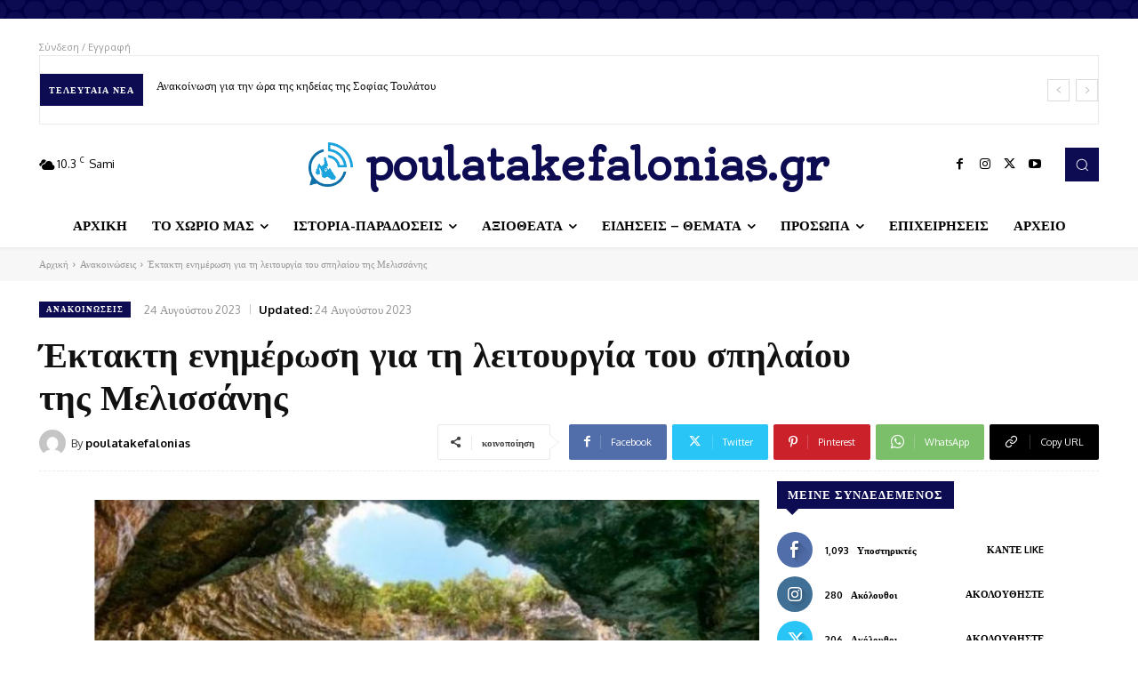

--- FILE ---
content_type: text/html; charset=UTF-8
request_url: https://poulatakefalonias.website/wp-admin/admin-ajax.php?td_theme_name=Newspaper&v=12.7.1
body_size: -247
content:
{"error":"","app_id":"710470441193571"}

--- FILE ---
content_type: text/html; charset=UTF-8
request_url: https://poulatakefalonias.website/wp-admin/admin-ajax.php?td_theme_name=Newspaper&v=12.7.1
body_size: -444
content:
{"30563":260}